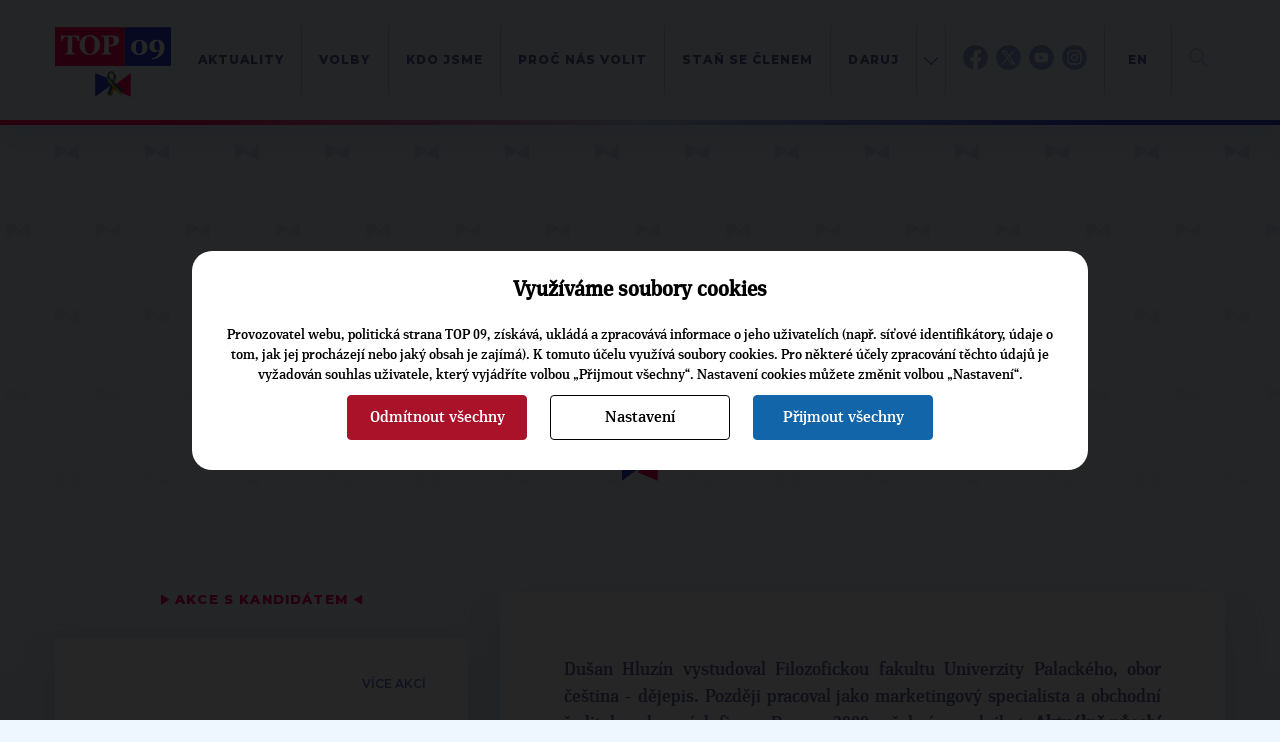

--- FILE ---
content_type: text/html; charset=UTF-8
request_url: https://www.top09.cz/volby/archiv/2014-senat/dusan-hluzin-16209.html
body_size: 8292
content:
<!DOCTYPE html>
<html lang="cs">
  <head>
    <meta charset="utf-8">
    <meta http-equiv="X-UA-Compatible" content="IE=edge">
    <meta name="viewport" content="width=device-width, initial-scale=1">
    <title>Dušan Hluzín | TOP 09</title>
    <meta http-equiv="content-type" content="text/html; charset=utf-8" />
    <meta http-equiv="content-language" content="cs" />
    <meta name="author" content="TOP 09" />
    <meta name="copyright" content="Complete Internet Services s.r.o." />
    <meta name="copyright" content="TOP 09" />
    <meta name="viewport" content="width=device-width, initial-scale=1.0" />
    <meta name="facebook-domain-verification" content="icgpiv6x14fvh79w6ylr4qqxvrtnhp" />

                            <meta property="og:locale" content="cs_CZ" />
                        <meta property="og:site_name" content="TOP 09" />
                        <meta property="og:type" content="article" />
                        <meta property="og:title" content="Dušan Hluzín" />
                        <meta property="og:url" content="https://www.top09.cz/volby/archiv/2014-senat/dusan-hluzin-16209.html" />
                        <meta property="og:image" content="https://www.top09.cz/files/photos/large/20140805122111.jpg" />
                            <meta property="og:image:width" content="819" />
                <meta property="og:image:height" content="1024" />
                                        <meta property="og:description" content="Dušan Hluzín vystudoval Filozofickou fakultu Univerzity Palackého, obor čeština - dějepis. Později pracoval jako marketingový specialista a obchodní ředitel soukromých firem. Po roce 2000 začal sám podnikat. " />
                        <meta property="article:publisher" content="https://www.facebook.com/top09cz" />
            
          <meta name="keywords" content="top 09,dušan,hluzín,kandidát,senátu,obvod,přerov" />
      <meta name="description" content="Dušan Hluzín. Dušan Hluzín vystudoval Filozofickou fakultu Univerzity Palackého, obor čeština - dějepis. Později pracova ..." />
        <script src="/plugins/cookie_approve/cookie-approve-default.js?t=1769913261" ></script>
    <meta name="robots" content="all" />
        <!--[if lte IE 7]>
    <link href="/styles/ie7.css" rel="stylesheet" type="text/css" />
    <![endif]-->

    <script type="text/javascript">
    var ABSOLUTE_URL='/';
    var grayScale = false;
    </script>
    <link rel="alternate" title="TOP 09 - Aktuality" href="https://www.top09.cz/rss.php?zdroj=2069" type="application/rss+xml" />
    <link rel="alternate" title="TOP 09 - Tiskové zprávy" href="https://www.top09.cz/rss.php?zdroj=16" type="application/rss+xml" />
    <link rel="alternate" title="TOP 09 - Mediální výstupy" href="https://www.top09.cz/rss.php?zdroj=17" type="application/rss+xml" />
    <link rel="alternate" title="TOP 09 - TOPlife" href="https://www.top09.cz/rss.php?zdroj=537" type="application/rss+xml" />
        <link rel="alternate" title="TOP 09 - Kalendář akcí" href="https://www.top09.cz/rss.php?zdroj=40" type="application/rss+xml" />
    <link rel="shortcut icon" href="/images/favicon.ico" />

          <script type="text/javascript">
        ajaxWindowAbsoluteUrl='/plugins/';
      </script>
                          <link href="/plugins/jqueryui/jquery-ui-1.8.custom.css?t=1335556203" rel="stylesheet" type="text/css" />
                                    <link href="/plugins/jqueryui/jquery.treeview.css?t=1297715262" rel="stylesheet" type="text/css" />
                                    <link href="/styles/components.cookie-approve.css?t=1759225639" rel="stylesheet" type="text/css" />
                                    <link href="/plugins/colorbox/css/colorbox.css?t=1731578563" rel="stylesheet" type="text/css" />
                                    <link href="/plugins/ajaxWindow/ajaxWindow.css?t=1297715259" rel="stylesheet" type="text/css" />
                                    <link href="/styles/style.css?t=1762868856" rel="stylesheet" type="text/css" />
                                    <link href="/styles/print.css?t=1302761568" rel="stylesheet" type="text/css" />
                    <!--[if lt IE 9]>
      <script src="https://oss.maxcdn.com/html5shiv/3.7.2/html5shiv.min.js"></script>
      <script src="https://oss.maxcdn.com/respond/1.4.2/respond.min.js"></script>
    <![endif]-->
    
              <!-- Google Tag Manager -->
        <script>(function(w,d,s,l,i){w[l]=w[l]||[];w[l].push({'gtm.start':
                    new Date().getTime(),event:'gtm.js'});var f=d.getElementsByTagName(s)[0],
                j=d.createElement(s),dl=l!='dataLayer'?'&l='+l:'';j.async=true;j.src=
                'https://www.googletagmanager.com/gtm.js?id='+i+dl;f.parentNode.insertBefore(j,f);
            })(window,document,'script','dataLayer','GTM-KZLN8C5');</script>
        <!-- End Google Tag Manager -->
        
  </head>
  <body class="bgColor  color p-page " onload="ajaxWindowRun(true);"  data-request="597ed1617471b7a9f90d2126c1b05977">
                    <!-- Google Tag Manager (noscript) -->
            <noscript><iframe src="https://www.googletagmanager.com/ns.html?id=GTM-KZLN8C5"
                              height="0" width="0" style="display:none;visibility:hidden"></iframe></noscript>
            <!-- End Google Tag Manager (noscript) -->
            

<header class="c-header">
    <div class="c-header__container container">
        <div class="c-header__logo">
            <a href="/"><img src="/styles/assets/svg/logo-u.svg" alt="Logo TOP09" width="116" height="70" class="c-header__logo-img"></a>
                    </div>
        <div class="c-header__content">
            <div class="c-header__menucontainer">
    <ul class="c-header__menu c-menu js-menu">
                    <li class="c-menu__item">
                <a href="/co-delame/aktuality/" class="c-menu__link">Aktuality</a>
                            </li>
                    <li class="c-menu__item">
                <a href="/volby/" class="c-menu__link">Volby</a>
                            </li>
                    <li class="c-menu__item">
                <a href="/kdo-jsme/" class="c-menu__link">Kdo jsme</a>
                            </li>
                    <li class="c-menu__item">
                <a href="/proc-nas-volit/" class="c-menu__link">Proč nás volit</a>
                            </li>
                    <li class="c-menu__item">
                <a href="/zapojte-se/jak-se-stat-clenem/" class="c-menu__link">Staň se členem</a>
                            </li>
                    <li class="c-menu__item">
                <a href="/zapojte-se/financni-podpora/" class="c-menu__link">Daruj</a>
                            </li>
                    <li class="c-menu__item">
                <a href="/regiony/" class="c-menu__link">Kraje</a>
                            </li>
                    <li class="c-menu__item">
                <a href="/kontakty/" class="c-menu__link">Kontakt</a>
                            </li>
                <li class="c-menu__item subMenu d-hidden">
            <a class="c-menu__link" href="#"></a>
        </li>
    </ul>
    <ul class="c-header__menuabsolute">
                    <li class="c-menu__itemabsolute">
                <a href="/co-delame/aktuality/" class="c-menu__link">Aktuality</a>
            </li>
                    <li class="c-menu__itemabsolute">
                <a href="/volby/" class="c-menu__link">Volby</a>
            </li>
                    <li class="c-menu__itemabsolute">
                <a href="/kdo-jsme/" class="c-menu__link">Kdo jsme</a>
            </li>
                    <li class="c-menu__itemabsolute">
                <a href="/proc-nas-volit/" class="c-menu__link">Proč nás volit</a>
            </li>
                    <li class="c-menu__itemabsolute">
                <a href="/zapojte-se/jak-se-stat-clenem/" class="c-menu__link">Staň se členem</a>
            </li>
                    <li class="c-menu__itemabsolute">
                <a href="/zapojte-se/financni-podpora/" class="c-menu__link">Daruj</a>
            </li>
                    <li class="c-menu__itemabsolute">
                <a href="/regiony/" class="c-menu__link">Kraje</a>
            </li>
                    <li class="c-menu__itemabsolute">
                <a href="/kontakty/" class="c-menu__link">Kontakt</a>
            </li>
            </ul>
</div>            <div class="c-header__networks">
                <a href="https://facebook.com/top09cz/" target="_blank">
                    <img src="/styles/assets/svg/fb-blue.svg" alt="Facebook TOP 09" width=25 height="25">
                    <img src="/styles/assets/svg/fb-color.svg" alt="Facebook TOP 09" width=25 height="25"
                         class="c-header__networks-hover">
                </a>
                                                    <a href="https://x.com/top09cz/" target="_blank">
                        <img src="/styles/assets/svg/tw-blue.svg" alt="TOP 09 na síti X" width=25 height="25">
                        <img src="/styles/assets/svg/tw-color.svg" alt="TOP 09 na síti X" width=25 height="25"
                             class="c-header__networks-hover">
                    </a>
                    <a href="https://youtube.com/topvidea" target="_blank">
                        <img src="/styles/assets/svg/yt-blue.svg" alt="Youtube TOP 09" width=25 height="25">
                        <img src="/styles/assets/svg/yt-color.svg" alt="Youtube TOP 09" width=25 height="25"
                             class="c-header__networks-hover">
                    </a>
                    <a href="https://www.instagram.com/top09_cz/" target="_blank">
                        <img src="/styles/assets/svg/ig-blue.svg" alt="Instagram TOP 09" width=25 height="25">
                        <img src="/styles/assets/svg/ig-color.svg" alt="Instagram TOP 09" width=25 height="25"
                             class="c-header__networks-hover"></a>
                            </div>
                            <div class="c-header__languages">
                    <a href="http://en.top09.cz/" target="_blank">EN</a>
                </div>
                        <div class="c-header__search js-header-search">
                <form class="c-header__search-form" role="search" action="/hledani/">
                    <a type="" class="c-header__search-btn js-header-search-btn">
                        <img src="/styles/assets/svg/loupe.svg" width="19" height="19" alt="Hledat" title="">
                    </a>
                    <a type="" class="c-header__close-search-btn js-header-close-search-btn" tabindex="-1">
                        <img src="/styles/assets/svg/close.svg" width="24" height="24" alt="Hledat" title="">
                    </a>
                    <div class="c-form">
                        <div class="c-form__input">
                            <input type="text" class="c-form__text c-form__text--light js-header-search-input" name="search" placeholder="" tabindex="-1">
                        </div>
                    </div>
                </form>
            </div>
            <div class="c-header__hamburger">
                <button class="hamburger hamburger--squeeze js-hamburger" tabindex="-1"  type="button" aria-label="Menu" aria-controls="navigation">
                    <span class="hamburger-box">
                        <span class="hamburger-inner"></span>
                    </span>
                </button>
            </div>
        </div>
    </div>
</header><main>
                            
                    
<section class="p-page__header">
    <div class="container">
        <div class="c-breadcrumbs">
    <ul class="c-breadcrumbs__list">
                    <li class="c-breadcrumbs__item">
                <a href="/" class="c-breadcrumbs__link c-btn c-btn--text">TOP 09</a>
            </li>
                    <li class="c-breadcrumbs__item">
                <a href="/volby/" class="c-breadcrumbs__link c-btn c-btn--text">Volby</a>
            </li>
                    <li class="c-breadcrumbs__item">
                <a href="/volby/archiv/" class="c-breadcrumbs__link c-btn c-btn--text">Archiv</a>
            </li>
                    <li class="c-breadcrumbs__item">
                <a href="/volby/archiv/2014-senat/" class="c-breadcrumbs__link c-btn c-btn--text">2014 Senát</a>
            </li>
            </ul>
</div>                <h1 class="c-page-header noCapital withH2 liveAdmin:clanky;nazev;id;16209;0">Dušan Hluzín</h1>
                    <h2 class="c-page-header noCapital liveAdmin:clanky;podnazev;id;16209;0">Kandidát do Senátu za obvod č. 63 - Přerov</h2>
            </div>
</section>
<section class="p-page__body">
    <div class="container">
        <div class="p-page__layout">

            

<aside class="p-page__sidebar u-mb-l">
    
                                        <div class="c-rainbow-box c-rainbow-box--mb c-rainbow-infobox">
    <div class="c-rainbow-box__content c-editor infobox_blok  liveAdmin:infoboxy;obsah;id;3963;5 ">
                    <h2>Akce s&nbsp;kandidátem</h2>
<div><div class="infobox"><div class="ZzAfterHref articleBlock"><a href="/co-delame/kalendar-akci/?volby=26&kandidatka=1371">Více akcí</a></div></div></div>            </div>
</div>
                            <div class="c-rainbow-box c-rainbow-box--mb c-rainbow-infobox">
    <div class="c-rainbow-box__content c-editor infobox_blok  liveAdmin:infoboxy;obsah;id;3769;5 ">
                    <h2>Kontakt</h2>
<p><strong>Email:</strong> <a href="mailto:dusan.hluzin@top09.cz">dusan.hluzin@top09.cz</a></p>
<p><strong>Osobní stránky:</strong> <a href="http://www.dusan-hluzin.cz/" target="_blank">www.dusan-hluzin.cz</a></p>
<p><strong>Facebook: </strong><a href="https://www.facebook.com/dusan.hluzin.9" target="_blank">www.facebook.com/dusan.hluzin.9</a></p>
<p><strong>Volební stránky kraje: </strong><a href="/regiony/olomoucky-kraj/">olomoucky-kraj</a></p>            </div>
</div>
                                        </aside>
            <div class="p-page__content">
                
                
                                    <a rel="colorbox[main-photo]"
                       class="mainPhotoContent"
                       href="/files/photos/large/20140805122111.jpg"
                       data-title="Dušan Hluzín
Autor: Jiří Doležel">
                        <div class="MainPhoto c-gallery__item">
                            <img class="u-sticky-image" src="/files/photos/large/20140805122111.jpg?max-width=1000" title=""
                                 alt="Dušan Hluzín"/>
                            <div class="c-gallery__item-content">
                                <div class="c-gallery__item-author ">Autor: Jiří Doležel</div>
                                <div class="c-gallery__item-title">Dušan Hluzín</div>
                            </div>
                        </div>
                    </a>
                                <div class="c-box c-box--white c-box--big c-editor">
                    <section class="c-box__section">
                                                <div class="textContent liveAdmin:clanky;obsah;id;16209;5"><p>Dušan Hluzín vystudoval Filozofickou fakultu Univerzity Palackého, obor čeština - dějepis. Později pracoval jako marketingový specialista a obchodní ředitel soukromých firem. Po roce 2000 začal sám podnikat. <strong>Aktuálně působí jako náměstek primátora v&nbsp;Přerově</strong>, který zodpovídá za řešení problematiky školství a sociálních věcí ve městě. <strong>Je členem předsednictva krajské organizace TOP&nbsp;09 Olomouckého kraje.</strong></p>
<p>Dušan Hluzín má dvě děti a jeho největším koníčkem je historie.</p>
<p></p>
<p></p>
<p><iframe src="https://www.youtube.com/embed/Qup6_KFT0Fg?rel=0&amp;wmode=opaque" width="585" height="329" frameborder="0" allowfullscreen="1"></iframe></p>
<h2>Rozhovory a komentáře</h2>
<p><div class="volbyFormRender"><div class="clearBoth"></div><div class="seznam-clanku">
<a href="/regiony/olomoucky-kraj/top-09-v-mediich/top-09-rodina-jsou-tri-generace-16890.html" class="c-flag-box c-flag-box--not-square">
    <div class="c-flag-box__image">
                    <img src="/files/photos/large/20130326143154.jpg?max-width=600&max-height=600" alt="TOP&nbsp;09: Rodina jsou tři generace">
        
                            <div class="c-flag-box__date">
                29. 9. 2014            </div>
            </div>
    <div class="c-flag-box__content">
        <h3 class="c-flag-box__title c-article-title ">
            TOP&nbsp;09: Rodina jsou tři generace        </h3>
                <p class="c-flag-box__excerpt">
            V Olomouckém kraji má TOP&nbsp;09 občanům rozhodně co nabídnout a nezříká se zodpovědnosti za všechny věkové kategorie. Zástupci celostátního vedení TOP&nbsp;09 v&nbsp;čele s&nbsp;1. místopředsedou Miroslavem Kalouskem přijeli podpořit kandidáta na senátora Dušana Hluzína, který se zabývá především sociální problematikou i všechny ostatní kandidáty do komunálních voleb.         </p>
        <div class="c-btn c-btn--border c-btn--arrow">Celý článek</div>
    </div>
</a>
<a href="/co-delame/medialni-vystupy/hluzin-chci-byt-vyslancem-prerovskeho-regionu-16689.html" class="c-flag-box c-flag-box--not-square">
    <div class="c-flag-box__image">
                    <img src="/files/photos/large/20110811114048.jpg?max-width=600&max-height=600" alt="Hluzín: Chci být vyslancem přerovského regionu">
        
                            <div class="c-flag-box__date">
                19. 9. 2014            </div>
            </div>
    <div class="c-flag-box__content">
        <h3 class="c-flag-box__title c-article-title u-mb-none">
            Hluzín: Chci být vyslancem přerovského regionu        </h3>
                    <h4 class="u-mb-l">
                Rozhovor s&nbsp;kandidátem TOP&nbsp;09 do senátních voleb v&nbsp;Přerově Dušanem Hluzínen            </h4>
                <p class="c-flag-box__excerpt">
            Investoři se do našeho regionu příliš nehrnou a jednou z&nbsp;příčin je zajisté chybějící napojení na evropskou síť dálnic.        </p>
        <div class="c-btn c-btn--border c-btn--arrow">Celý článek</div>
    </div>
</a>
<a href="/regiony/olomoucky-kraj/top-09-v-mediich/chci-byt-vyslancem-prerovskeho-regionu-16683.html" class="c-flag-box c-flag-box--not-square">
    <div class="c-flag-box__image">
                    <img src="/files/photos/large/20140805122111.jpg?max-width=600&max-height=600" alt="Chci být vyslancem přerovského regionu">
        
                            <div class="c-flag-box__date">
                19. 9. 2014            </div>
            </div>
    <div class="c-flag-box__content">
        <h3 class="c-flag-box__title c-article-title u-mb-none">
            Chci být vyslancem přerovského regionu        </h3>
                    <h4 class="u-mb-l">
                Rozhovor s&nbsp;kandidátem do Senátu Dušanem Hluzínem             </h4>
                <p class="c-flag-box__excerpt">
            Po čtyři roky zastává Dušan Hluzín post náměstka přerovského primátora a v&nbsp;jeho kompetenci je oblast školství a sociálních věcí. V&nbsp;Senátu, do kterého kandiduje s&nbsp;podporou TOP09 a Starostové poprvé, by rád zúročil své zkušenosti z&nbsp;komunální politiky.         </p>
        <div class="c-btn c-btn--border c-btn--arrow">Celý článek</div>
    </div>
</a>
<a href="/regiony/olomoucky-kraj/top-09-v-mediich/top-09-kandiduje-ve-25-mestech-a-obcich-olomouckeho-kraje-do-senatu-nominovala-namestka-primatora-16252.html" class="c-flag-box c-flag-box--not-square">
    <div class="c-flag-box__image">
                    <img src="/files/photos/large/20111207150452.jpg?max-width=600&max-height=600" alt="TOP&nbsp;09 kandiduje ve 25 městech a obcích Olomouckého kraje. Do Senátu nominovala náměstka primátora.">
        
                            <div class="c-flag-box__date">
                14. 8. 2014            </div>
            </div>
    <div class="c-flag-box__content">
        <h3 class="c-flag-box__title c-article-title ">
            TOP&nbsp;09 kandiduje ve 25 městech a obcích Olomouckého kraje. Do Senátu nominovala náměstka primátora.        </h3>
                <p class="c-flag-box__excerpt">
            TOP&nbsp;09 bude v&nbsp;podzimních komunálních volbách v&nbsp;Olomouckém kraji kandidovat ve 25 obcích a městech. Do Senátu pak nominovala společně s&nbsp;hnutím Starostové a nezávislí náměstka primátora Statutárního města Přerov.        </p>
        <div class="c-btn c-btn--border c-btn--arrow">Celý článek</div>
    </div>
</a></div><div class="clearBoth"></div></div></p></div>

                                                                                            </section>

                                        
                                    </div>
            </div>
        </div>
    </div>
</section>
                <!-- Konec oblasti hlavniho contentu -->

        <!--- SEKCE -Topcasty a videa  --->
<section class="c-footer c-footer--short">
            <div class="container">
            <section class="c-footer__2-columns">
                <div class="c-footer__2-columns-col">
                </div>
                <div class="c-footer__2-columns-col">
                    <div class="c-section-header c-section-header--all-white ">
                        <h4 class="c-section-header__subtitle">ODEBÍREJTE NÁŠ TOPOVÝ</h4>
                        <h2 class="c-section-header__title">NEWSLETTER</h2>
                    </div>
                    <form class="c-form">
                        <div class="c-form__input-with-btn fast-newsletter">
                            <input type="text" class="c-form__text email" placeholder="VÁŠ EMAIL">
                                                        <button class="c-btn c-btn--arrow next1"></button>
                        </div>
                    </form>
                </div>
            </section>
        </div>
    
    <div class="c-white-footer">
                    <div class="c-white-footer__col liveAdmin:bloky;text;id;13;2">
                <h4>Celostátní kancelář TOP&nbsp;09</h4>
<p>Opletalova 1603/57<br />110 00 Praha 1</p>
<p><a href="mailto:info@top09.cz">info@top09.cz<br /></a>IDDS: 86ttzqc<br />tel.: 732 399 674</p>            </div>
            <div class="c-white-footer__col liveAdmin:bloky;text;id;14;2">
                <h4>Tiskové oddělení</h4>
<p>Jakub Tomek<br />tiskový mluvčí<br /><a href="mailto:Jakub.Tomek@top09.cz">Jakub.Tomek@top09.cz<br /></a><span>tel.: 776 739 505</span></p>
<p><span style="color: #000000;"><a href="/co-delame/odebirani-novinek/#formular_pro_novinare">Registrace pro novináře</a></span></p>            </div>
                                    <div class="c-white-footer__col">
                                    <h4>
                        <a href="/co-delame/" title="Co děláme" class="c-white-footer__site_link">Co děláme</a>
                    </h4>
                    <p>
                                                    <a href="/co-delame/tiskove-zpravy/" class="c-white-footer__site_link" title="Tiskové zprávy">Tiskové zprávy</a>
                                                    <a href="/co-delame/medialni-vystupy/" class="c-white-footer__site_link" title="Mediální výstupy">Mediální výstupy</a>
                                                    <a href="/co-delame/toplife/" class="c-white-footer__site_link" title="TOPlife">TOPlife</a>
                                                    <a href="/co-delame/aplikace/" class="c-white-footer__site_link" title="Aplikace">Aplikace</a>
                                                    <a href="/co-delame/kalendar-akci/" class="c-white-footer__site_link" title="Kalendář akcí">Kalendář akcí</a>
                                            </p>
                                    <h4>
                        <a href="/volby/" title="Volby" class="c-white-footer__site_link">Volby</a>
                    </h4>
                    <p>
                                                    <a href="/volby/2026-senat/" class="c-white-footer__site_link" title="2026 Senát">2026 Senát</a>
                                                    <a href="/volby/archiv/" class="c-white-footer__site_link" title="Archiv">Archiv</a>
                                            </p>
                            </div>
                    <div class="c-white-footer__col">
                                    <h4>
                        <a href="/kdo-jsme/" title="Kdo jsme" class="c-white-footer__site_link">Kdo jsme</a>
                    </h4>
                    <p>
                                                    <a href="/kdo-jsme/predsednictvo/" class="c-white-footer__site_link" title="Předsednictvo">Předsednictvo</a>
                                                    <a href="/kdo-jsme/vykonny-vybor/" class="c-white-footer__site_link" title="Výkonný výbor">Výkonný výbor</a>
                                                    <a href="/kdo-jsme/poslanci/" class="c-white-footer__site_link" title="Poslanci">Poslanci</a>
                                                    <a href="/kdo-jsme/senatori/" class="c-white-footer__site_link" title="Senátoři">Senátoři</a>
                                                    <a href="/kdo-jsme/europoslanci/" class="c-white-footer__site_link" title="Europoslanci">Europoslanci</a>
                                            </p>
                                    <h4>
                        <a href="/proc-nas-volit/" title="Proč nás volit" class="c-white-footer__site_link">Proč nás volit</a>
                    </h4>
                    <p>
                                                    <a href="/proc-nas-volit/cesko-nesmi-zastavit/" class="c-white-footer__site_link" title="Česko nesmí zastavit">Česko nesmí zastavit</a>
                                                    <a href="/proc-nas-volit/volebni-program/" class="c-white-footer__site_link" title="Volební program">Volební program</a>
                                            </p>
                            </div>
                    <div class="c-white-footer__col">
                                    <h4>
                        <a href="/zapojte-se/" title="Zapojte se" class="c-white-footer__site_link">Zapojte se</a>
                    </h4>
                    <p>
                                                    <a href="/zapojte-se/jak-se-stat-clenem/" class="c-white-footer__site_link" title="Jak se stát členem">Jak se stát členem</a>
                                                    <a href="/zapojte-se/financni-podpora/" class="c-white-footer__site_link" title="Finanční podpora">Finanční podpora</a>
                                            </p>
                                    <h4>
                        <a href="/o-nas/" title="O nás" class="c-white-footer__site_link">O nás</a>
                    </h4>
                    <p>
                                                    <a href="/o-nas/stanovy/" class="c-white-footer__site_link" title="Stanovy">Stanovy</a>
                                                    <a href="/o-nas/vyrocni-financni-zprava/" class="c-white-footer__site_link" title="Výroční finanční zpráva">Výroční finanční zpráva</a>
                                                    <a href="/o-nas/financovani-volebnich-kampani/" class="c-white-footer__site_link" title="Financování kampaní">Financování kampaní</a>
                                                    <a href="/o-nas/logo-a-graficky-manual/" class="c-white-footer__site_link" title="Logo a grafický manuál">Logo a grafický manuál</a>
                                            </p>
                            </div>
        
                    <div class="c-white-footer__col c-white-footer__lastcol">
                <div>
                                            <h4>
                            WEBY
                        </h4>
                        <p class="c-white-footer__col--links-outside">
                                                            <a href="https://jsemvtopu.cz/">
                                    <svg version="1.1" xmlns="http://www.w3.org/2000/svg" viewBox="0 0 33 14" width="33" height="14"
                                         class="c-svg-arrow">
                                        <path stroke-width=".8" stroke="#5b6299" fill="none" d="M25.9.7L32.3 7 26 13.3M.1 7h32.1" />
                                    </svg>
                                    Jsem v topu                                </a><br>
                                                                <a href="https://spolu25.cz">
                                    <svg version="1.1" xmlns="http://www.w3.org/2000/svg" viewBox="0 0 33 14" width="33" height="14"
                                         class="c-svg-arrow">
                                        <path stroke-width=".8" stroke="#5b6299" fill="none" d="M25.9.7L32.3 7 26 13.3M.1 7h32.1" />
                                    </svg>
                                    SPOLU 2025                                </a><br>
                                                        </p>

                                    </div>
                <div class="partners">
                    <a href="https://www.epp.eu/" target="_blank" title="ELS"><img src="/images/els.png?width=80" width="80" alt="ELS"/></a>
                    <a href="https://top-az.eu/" target="_blank" title="TOP AZ"><img src="/images/topaz.png?height=47" height="47" alt="TOP AZ"/></a>
                    <a href="https://toptym.cz/" target="_blank" title="TOP tým"><img src="/images/toptym.png?width=78" width="78" alt="TOP tým"/></a>
                </div>
            </div>
        
        <div class="c-white-footer__logos">
                            <a href="/" class="c-white-footer__logo-a">
                    <img src="/styles/assets/svg/logo.svg" alt="TOP 09" class="c-white-footer__logo-img">
                </a>
                        <div class="c-white-footer__networks">
                <a href="https://my.top09.cz/" class="top09" target="_blank"><img src="/styles/assets/svg/logo-mytop.svg" alt="MY.TOP 09" style="width:auto; max-width: 226px;position: relative;top: 2px;"></a>
                <a href="https://facebook.com/top09cz/" target="_blank"><img src="/styles/assets/svg/fb-color.svg" alt="Facebook TOP 09"></a>
                <a href="https://x.com/top09cz/" target="_blank"><img src="/styles/assets/svg/tw-color.svg" alt="TOP 09 na síti X"></a>
                <a href="https://youtube.com/topvidea" target="_blank"><img src="/styles/assets/svg/yt-color.svg" alt="Youtube TOP 09"></a>
                <a href="https://www.instagram.com/top09_cz/" target="_blank"><img src="/styles/assets/svg/ig-color.svg" alt="Instagram TOP 09"></a>
                <div style="display:flex">
                    <a href="https://apps.apple.com/cz/app/top-09/id6444063117?l=cs" target="_blank"><img src="/styles/assets/svg/apple.svg" alt="App Store"></a>
                    <a href="https://play.google.com/store/apps/details?id=apptop09ukazkaeu.wpapp" target="_blank"><img src="/styles/assets/svg/android.svg" alt="Google Play"></a>
                </div>
            </div>
        </div>
        <div class="c-white-footer__search">
            <form class="c-form" action="/hledani/">
                <div class="c-form__input-with-btn c-form__input-with-btn--dark">
                    <input type="text" class="c-form__text c-form__text--light" placeholder="Hledat na webu">
                    <button class="c-form__loupe-btn "> <svg viewBox="0 0 92 93" width="22" height="22" xmlns="http://www.w3.org/2000/svg" fill-rule="evenodd" clip-rule="evenodd" stroke-linejoin="round" stroke-miterlimit="2">
                            <path d="M36.2 63.4a27 27 0 01-19-46 27 27 0 0146 19 26.9 26.9 0 01-27 27m54 21L64.4 58.8a36.1 36.1 0 10-6.5 6.4L83.8 91a4.6 4.6 0 006.4-6.5" fill-rule="nonzero"/>
                        </svg>
                    </button>
                </div>
            </form>
        </div>
    </div>

    <div class="c-dark-footer">
        <div class="container">
            <div class="c-dark-footer__content">
                <div class="c-dark-footer__left">
                    <span>© 2009–2026 TOP 09</span> <span>Všechna práva vyhrazena</span>
                </div>
                <div class="c-dark-footer__right">
                    <a href="#" class="cookieApproveModal js-cookie-settings">Nastavení cookies</a>
                    <a href="/osobni-udaje/">Osobní údaje</a>
                    <a href="/informace-o-webu/">Informace o webu</a>
                    <a href="/mapa-stranek/">Mapa stránek</a>
                </div>
            </div>
        </div>
    </div>
</section>

<div class="PopUpKraje2022">
    <div class="container">
        <span class="close" title="Zavřít"></span>
        <div class="content">
            <div class="conLabel first">
                Chcete ZNÁT nejnovější TOP zprávy?<br/>
                <div class="small">
                    odebírejte náš
                </div>
                newsletter
                <div class="">
                    <img src="/images/motylek_white.svg" alt="TOP 09" height="15"/>
                </div>
            </div>
            <form method="post" class="first">
                <div class="formContent c-form__input-with-btn">
                    <input type="text" class="c-form__text" name="email" placeholder="Váš E-mail"/>
                    <button class="c-btn c-btn--arrow next1"></button>
                                        <div style="display:none" class="captchaDiv">
                        <img src="/code/obrazek.php?t=1769913261" alt="captcha"/>
                        <input type="text" name="captcha" value=""/>
                    </div>
                </div>
            </form>

            <div class="conLabel thanks">
                Děkujeme
            </div>
        </div>
    </div>
</div></main>        <script src="//code.jquery.com/jquery-3.5.1.min.js" integrity="sha256-9/aliU8dGd2tb6OSsuzixeV4y/faTqgFtohetphbbj0=" crossorigin="anonymous"></script>
        <script src="//cdn.jsdelivr.net/npm/bootstrap@4.6.0/dist/js/bootstrap.bundle.min.js"
                integrity="sha384-Piv4xVNRyMGpqkS2by6br4gNJ7DXjqk09RmUpJ8jgGtD7zP9yug3goQfGII0yAns"
                crossorigin="anonymous"></script>
                        <script src="/webSpeed.php.default.js?t=1762254269&amp;f=3d871255f1b3eb64c89dbae2dc037d7cb1f1a3fe" type="text/javascript"></script>
                        <script src="https://cdnjs.cloudflare.com/ajax/libs/popper.js/1.14.3/umd/popper.min.js" integrity="sha384-ZMP7rVo3mIykV+2+9J3UJ46jBk0WLaUAdn689aCwoqbBJiSnjAK/l8WvCWPIPm49" crossorigin="anonymous"></script>
        <script src="https://stackpath.bootstrapcdn.com/bootstrap/4.1.3/js/bootstrap.min.js" integrity="sha384-ChfqqxuZUCnJSK3+MXmPNIyE6ZbWh2IMqE241rYiqJxyMiZ6OW/JmZQ5stwEULTy" crossorigin="anonymous"></script>
        <script src="/scripts/template2016/dary-form.js"></script>
                <script src="/scripts/b-form.js"></script>
                    <div id="fb-root"></div>
            <script>

            </script>
            <script>(function(d, s, id) {
                    var js, fjs = d.getElementsByTagName(s)[0];
                    if (d.getElementById(id)) return;
                    js = d.createElement(s); js.id = id;
                    js.src = "//connect.facebook.net/en_US/sdk.js#xfbml=1&version=v2.5";
                    fjs.parentNode.insertBefore(js, fjs);
                }(document, 'script', 'facebook-jssdk'));</script>
                <div class="narek" id="narek"></div>
      </body>
</html>